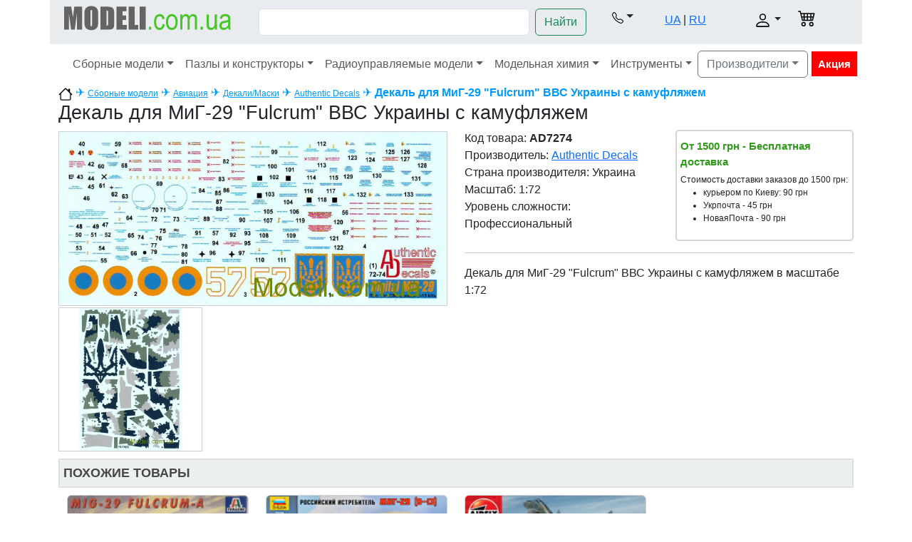

--- FILE ---
content_type: text/html; charset=UTF-8
request_url: https://www.modeli.com.ua/product/dekal-dlya-mig-29-vvs-ukrainy-s-kamuflyazhem-authentic-decals-7274.html
body_size: 10743
content:
<!DOCTYPE html>
<html>
<head>
	<meta http-equiv="Content-Type" content="text/html; charset=utf-8">
	<title>Декаль для МиГ-29 "Fulcrum" ВВС Украины с камуфляжем Authentic Decals 7274 Хоббі Маркет Modeli.com.ua</title>
	<link rel="shortcut icon" href="/templates/modeli_v2/favicon.ico">
		<meta name="DESCRIPTION" content="Декаль для МиГ-29 Fulcrum ВВС Украины с камуфляжем в масштабе 1:72 от производителя Authentic Decals № 7274. Звоните ☎(044) 362-41-59, ☎(098) 652-50-20 и заказывайте!">
	<meta name="KEYWORDS" content="Authentic Decals,Authentic Decals 7274,Декаль для МиГ-29 Fulcrum ВВС Украины с камуфляжем">
  	<base href="https://www.modeli.com.ua/">

	<meta name="viewport" content="width=device-width, initial-scale=1.0">
	<link type="text/css" rel="stylesheet" href="/templates/modeli_v2/bootstrap/css/bootstrap.min.css">
	<link type="text/css" rel="stylesheet" href="/templates/modeli_v2/template.css?v=3">
	<link type="text/css" rel="stylesheet" href="/templates/modeli_v2/javascript/lightbox/jquery.lightbox-0.5.css">
	<link type="text/css" rel="stylesheet" href="/templates/modeli_v2/javascript/fancybox/fancybox.css">

	</head>
<body>
<div class="container-xl">

<!--BEGIN OF HEADER-->

<!--HEADER NAVIGATION-->
<header>
<div class="row p-2 bg-body-secondary">
  	<div class="col-md-4 col-xl-3">
   	<a href="https://www.modeli.com.ua/" title="Хоббі Маркет Modeli.com.ua"><img src="templates/modeli_v2/images/logo-modeli-com-ua.png" alt="Хоббі Маркет Modeli.com.ua" border="0"></a>
	</div>
	
	<div class="col-sm-12 col-md-4 col-xl-5 p-1">
	<form name="advanced" action="tools/post2get.php" method="post" class="d-flex md-w-75 sm-w-100" role="search">
		<input type="search" name="keywords" id="keywords" class="form-control me-2">
		<button class="btn btn-outline-success" type="submit">Найти</button>
		<div id="search_suggestions"></div>
		<input type="hidden" name="super_search">
    </form>
	</div>
	
	<div class="col-6 col-sm-6 col-md-2">
		<div class="row">
			<div class="col text-center">
			<div class="dropdown pt-1">
				<a class="nav-link dropdown-toggle" role="button" data-bs-toggle="dropdown" aria-expanded="false" href="#"><img src="templates/modeli_v2/images/telephone.svg" alt=""></a>
				<ul class="dropdown-menu ps-1">
					<li><a class="dropdown-item viber" href="tel:+380507660784">(050) 766-07-84</a></li>
				</ul>
			</div>
			</div>
		
			<div class="col pt-2">
				<a href="https://www.modeli.com.ua/ua/" title="українською">UA</a> | <a href="https://www.modeli.com.ua/" title="рус">RU</a>
			</div>
		</div>	
	</div>

	<div class="col-6 col-sm-6 col-md-2">
		<div class="row">
			<div class="col text-end">
			<div class="dropdown pt-2">
				<a class="nav-link dropdown-toggle" role="button" data-bs-toggle="dropdown" aria-expanded="false" href="javascript: void(0)"><img src="templates/modeli_v2/images/user.svg" alt="" class="account"></a>	
				<div class="box-login-header dropdown-menu">
<form class="px-4 py-3" name="login_home" action="login.php?action=process" method="POST">
    <div class="mb-3">
      <label class="form-label">e-mail</label>
      <input name="email_address" type="email" class="form-control">
    </div>
    <div class="mb-3">
      <label class="form-label">Пароль:</label>
      <input name="password" type="password" class="form-control">
    </div>

    <button type="submit" class="btn btn-primary">Войти</button>
</form>
<div class="dropdown-divider"></div>
<a class="dropdown-item" href="create_account.php">Зарегистрироваться</a>
<a class="dropdown-item" href="password_forgotten.php">Забыли пароль?</a>
</div>			</div>
			</div>

			<div class="col pt-1">
						<img src="templates/modeli_v2/images/cart.svg" alt="" class="shopping_cart">
						</div>
		</div>
	</div>
</div>
<!-- HEADER MENU -->
<nav class="navbar navbar-expand-xl">
  <div class="container-fluid">
  <a class="navbar-brand d-xl-none" href="#">Каталог</a>
  
	<button class="navbar-toggler navbar-toggler-right" type="button" data-bs-toggle="collapse" data-bs-target="#navbar1" >
    <span class="navbar-toggler-icon"></span>
	</button>
    <div class="collapse navbar-collapse" id="navbar1">
    <ul class="navbar-nav">
	
	<li class="nav-item dropdown">
	<a class="nav-link dropdown-toggle" data-bs-toggle="dropdown" href="category/sbornye-modeli.html">Сборные модели</a>
    
<ul class="dropdown-menu"><li><a class="dropdown-item" href="/index.php?cPath=7" title="Военная техника Украинского сопротивления">Военная техника Украинского сопротивления</a></li><li class="dropdown-submenu">
				<a class="dropdown-item dropdown-toggle" data-bs-toggle="dropdown" href="category/modeli-samoletov.html" title="Авиация">Авиация</a><ul class="dropdown-menu"><li><a class="dropdown-item" href="category/modeli-passazhirskih-samoletov.html" title="Пассажирские самолеты">Пассажирские самолеты</a></li><li><a class="dropdown-item" href="category/modeli-kosmicheskih-korablej.html" title="Космические корабли">Космические корабли</a></li><li><a class="dropdown-item" href="category/zvyozdnye-vojny-star-wars.html" title="Звёздные войны (Star Wars)">Звёздные войны (Star Wars)</a></li><li><a class="dropdown-item" href="category/modeli-istrebitelej.html" title="Истребители">Истребители</a></li><li><a class="dropdown-item" href="category/modeli-bombardirovshhikov.html" title="Бомбардировщики">Бомбардировщики</a></li><li><a class="dropdown-item" href="category/modeli-vertoletov.html" title="Модели вертолетов">Модели вертолетов</a></li><li><a class="dropdown-item" href="category/modeli-biplanov.html" title="Бипланы">Бипланы</a></li><li><a class="dropdown-item" href="category/shturmoviki.html" title="Штурмовики">Штурмовики</a></li><li><a class="dropdown-item" href="category/transportnye-samolety.html" title="Транспортные самолеты">Транспортные самолеты</a></li><li><a class="dropdown-item" href="category/gidrosamolety.html" title="Гидросамолеты">Гидросамолеты</a></li><li><a class="dropdown-item" href="category/sportivno-pilotazhnye-samolety.html" title="Спортивно-пилотажные самолеты">Спортивно-пилотажные самолеты</a></li><li><a class="dropdown-item" href="category/uchebno-trenirovochnye-samolety.html" title="Учебно-тренировочные самолеты">Учебно-тренировочные самолеты</a></li><li><a class="dropdown-item" href="category/eksperimentalnye-samolety.html" title="Экспериментальные самолеты">Экспериментальные самолеты</a></li><li><a class="dropdown-item" href="category/razvedyvatelnye-i-patrulnye.html" title="Разведывательные и патрульные">Разведывательные и патрульные</a></li><li><a class="dropdown-item" href="category/modeli-dlya-sborki-bez-kleya.html" title="Модели для сборки без клея">Модели для сборки без клея</a></li><li><a class="dropdown-item" href="category/dekali-dlya-modelej-samoletov.html" title="Декали/Маски">Декали/Маски</a></li><li><a class="dropdown-item" href="category/fototravlenie-dlya-modelej-samoletov.html" title="Фототравление">Фототравление</a></li><li><a class="dropdown-item" href="category/nabory-detalirovki-dlya-modelej-samoletov.html" title="Наборы деталировки">Наборы деталировки</a></li><li><a class="dropdown-item" href="category/sbornye-modeli-mnogocelevye-samolety.html" title="Многоцелевые">Многоцелевые</a></li></ul><li class="dropdown-submenu">
				<a class="dropdown-item dropdown-toggle" data-bs-toggle="dropdown" href="category/bronetehnika-i-artilleriya.html" title="Бронетехника и артиллерия">Бронетехника и артиллерия</a><ul class="dropdown-menu"><li><a class="dropdown-item" href="category/modeli-tankov.html" title="Танки">Танки</a></li><li><a class="dropdown-item" href="category/bronetransportery.html" title="Бронетранспортеры">Бронетранспортеры</a></li><li><a class="dropdown-item" href="category/modeli-broneavtomobilej.html" title="Бронеавтомобили">Бронеавтомобили</a></li><li><a class="dropdown-item" href="category/artilleriya-pushki.html" title="Артиллерия/Пушки">Артиллерия/Пушки</a></li><li><a class="dropdown-item" href="category/modeli-voennyh-avtomobilej.html" title="Военные автомобили">Военные автомобили</a></li><li><a class="dropdown-item" href="category/voennye-gruzoviki.html" title="Военные грузовики">Военные грузовики</a></li><li><a class="dropdown-item" href="category/radary.html" title="Радары">Радары</a></li><li><a class="dropdown-item" href="category/polevaya-kuhnya.html" title="Полевая кухня">Полевая кухня</a></li><li><a class="dropdown-item" href="category/sborka-bez-kleya-snap-fit.html" title="Сборка без клея (Snap Fit)">Сборка без клея (Snap Fit)</a></li><li><a class="dropdown-item" href="category/dekali-dlya-modelej-bronetehniki.html" title="Декали и маски">Декали и маски</a></li><li><a class="dropdown-item" href="category/fototravlenie-dlya-modelej-bronetehniki.html" title="Фототравление">Фототравление</a></li><li><a class="dropdown-item" href="category/nabory-detalirovki-dlya-modelej-bronetehniki.html" title="Наборы деталировки">Наборы деталировки</a></li><li><a class="dropdown-item" href="category/tochenye-stvoly-dlya-plastikovyh-tankov.html" title="Точеные стволы">Точеные стволы</a></li><li><a class="dropdown-item" href="category/traki-na-plastikovye-modeli-tankov.html" title="Траки">Траки</a></li></ul><li class="dropdown-submenu">
				<a class="dropdown-item dropdown-toggle" data-bs-toggle="dropdown" href="category/modeli-korablej.html" title="Флот">Флот</a><ul class="dropdown-menu"><li><a class="dropdown-item" href="category/voennye-korabli.html" title="Военные корабли">Военные корабли</a></li><li><a class="dropdown-item" href="category/parusnye-korabli.html" title="Парусные корабли">Парусные корабли</a></li><li><a class="dropdown-item" href="category/passazhirskie-korabli.html" title="Пассажирские корабли">Пассажирские корабли</a></li><li><a class="dropdown-item" href="category/podvodnye-lodki.html" title="Подводные лодки">Подводные лодки</a></li><li><a class="dropdown-item" href="category/transportnye-korabli.html" title="Транспортные корабли">Транспортные корабли</a></li><li><a class="dropdown-item" href="category/modeli-katerov.html" title="Катера">Катера</a></li><li><a class="dropdown-item" href="category/tochenye-stvoly-dlya-korablej.html" title="Стволы">Стволы</a></li><li><a class="dropdown-item" href="category/nabory-detalirovki-dlya-korablej.html" title="Наборы деталировки">Наборы деталировки</a></li></ul><li class="dropdown-submenu">
				<a class="dropdown-item dropdown-toggle" data-bs-toggle="dropdown" href="category/modeli-avtomobilej.html" title="Авто-мото">Авто-мото</a><ul class="dropdown-menu"><li><a class="dropdown-item" href="category/modeli-legkovyh-avtomobilej.html" title="Легковые автомобили">Легковые автомобили</a></li><li><a class="dropdown-item" href="category/modeli-motociklov.html" title="Мотоциклы">Мотоциклы</a></li><li><a class="dropdown-item" href="category/modeli-gruzovikov.html" title="Грузовики">Грузовики</a></li><li><a class="dropdown-item" href="category/modeli-avtobusov.html" title="Автобусы">Автобусы</a></li><li><a class="dropdown-item" href="category/avtokrany.html" title="Автокраны">Автокраны</a></li><li><a class="dropdown-item" href="category/aerodromnaya-tehnika.html" title="Аэродромная техника">Аэродромная техника</a></li><li><a class="dropdown-item" href="category/pozharnye-mashiny.html" title="Пожарные машины">Пожарные машины</a></li><li><a class="dropdown-item" href="category/toplivozapravshhiki.html" title="Топливозаправщики">Топливозаправщики</a></li><li><a class="dropdown-item" href="category/modeli-traktorov.html" title="Тракторы">Тракторы</a></li><li><a class="dropdown-item" href="category/fototravlenie-dlya-modelej-avtomobilej.html" title="Фототравление">Фототравление</a></li></ul><li class="dropdown-submenu">
				<a class="dropdown-item dropdown-toggle" data-bs-toggle="dropdown" href="category/vagony-i-poezda.html" title="Вагоны и поезда">Вагоны и поезда</a><ul class="dropdown-menu"><li><a class="dropdown-item" href="category/vagony-platformy.html" title="Вагоны/Платформы">Вагоны/Платформы</a></li><li><a class="dropdown-item" href="category/modeli-poezdov.html" title="Поезда">Поезда</a></li></ul><li class="dropdown-submenu">
				<a class="dropdown-item dropdown-toggle" data-bs-toggle="dropdown" href="category/figury-i-miniatyura.html" title="Фигуры и миниатюра">Фигуры и миниатюра</a><ul class="dropdown-menu"><li><a class="dropdown-item" href="category/figurki-soldat.html" title="Фигурки солдат">Фигурки солдат</a></li><li><a class="dropdown-item" href="category/sovremennye-soldaty.html" title="Современные солдаты">Современные солдаты</a></li><li><a class="dropdown-item" href="category/tankisty-voditeli.html" title="Танкисты / Водители">Танкисты / Водители</a></li><li><a class="dropdown-item" href="category/figurki-pilotov.html" title="Пилоты / Лётчики">Пилоты / Лётчики</a></li><li><a class="dropdown-item" href="category/voenno-istoricheskaya-miniatyura.html" title="Военно-историческая миниатюра">Военно-историческая миниатюра</a></li><li><a class="dropdown-item" href="category/figurki-grazhdanskie.html" title="Гражданские">Гражданские</a></li><li><a class="dropdown-item" href="category/kollekcionnye-figurki.html" title="Коллекционные фигурки">Коллекционные фигурки</a></li><li><a class="dropdown-item" href="category/fentezi-figurki.html" title="Фентези">Фентези</a></li><li><a class="dropdown-item" href="category/figurki-voinov.html" title="Фигурки воинов">Фигурки воинов</a></li><li><a class="dropdown-item" href="category/figurki-zhivotnyh.html" title="Фигурки животных">Фигурки животных</a></li><li><a class="dropdown-item" href="category/figurki-piratov.html" title="Фигурки пиратов">Фигурки пиратов</a></li><li><a class="dropdown-item" href="category/detalirovka-dlya-figurok.html" title="Деталировка для фигурок">Деталировка для фигурок</a></li></ul><li class="dropdown-submenu">
				<a class="dropdown-item dropdown-toggle" data-bs-toggle="dropdown" href="category/doma-dioramy.html" title="Дома/Диорамы">Дома/Диорамы</a><ul class="dropdown-menu"><li><a class="dropdown-item" href="category/fortifikacionnye-sooruzheniya.html" title="Фортификационные сооружения">Фортификационные сооружения</a></li><li><a class="dropdown-item" href="category/gorodskie-zdaniya.html" title="Городские здания">Городские здания</a></li><li><a class="dropdown-item" href="category/fragmenty-ulic.html" title="Фрагменты улиц">Фрагменты улиц</a></li><li><a class="dropdown-item" href="category/kreposti-zamki.html" title="Крепости/Замки">Крепости/Замки</a></li><li><a class="dropdown-item" href="/index.php?cPath=29" title="Аксессуары">Аксессуары</a></li></ul><li class="dropdown-submenu">
				<a class="dropdown-item dropdown-toggle" data-bs-toggle="dropdown" href="category/kollekcionnye-modeli.html" title="Коллекционные модели">Коллекционные модели</a><ul class="dropdown-menu"><li><a class="dropdown-item" href="category/kollekcionnye-modeli-avtomobilej.html" title="Масштабные модели автомобилей">Масштабные модели автомобилей</a></li><li><a class="dropdown-item" href="category/kollekcionnye-modeli-samoletov.html" title="Масштабные авиамодели">Масштабные авиамодели</a></li></ul><li class="dropdown-submenu">
				<a class="dropdown-item dropdown-toggle" data-bs-toggle="dropdown" href="category/modeli-iz-dereva.html" title="Модели из дерева">Модели из дерева</a><ul class="dropdown-menu"><li><a class="dropdown-item" href="/index.php?cPath=207" title="Маяк">Маяк</a></li><li><a class="dropdown-item" href="/index.php?cPath=173" title="Судомодельные материалы">Судомодельные материалы</a></li></ul><li><a class="dropdown-item" href="category/podarochnye-nabory.html" title="Подарочные наборы">Подарочные наборы</a></li><li><a class="dropdown-item" href="category/literatura-i-katalogi.html" title="Журналы и книги">Журналы и книги</a></li><li><a class="dropdown-item" href="category/podarochnye-sertifikaty.html" title="Подарочные сертификаты">Подарочные сертификаты</a></li></ul></li>	
	<li class="nav-item dropdown">
	<a class="nav-link dropdown-toggle" data-bs-toggle="dropdown" href="category/bumazhnye-modeli-i-pazly.html">Пазлы и конструкторы</a>
    
<ul class="dropdown-menu"><li><a class="dropdown-item" href="category/pazly.html" title="Пазлы">Пазлы</a></li><li><a class="dropdown-item" href="category/igrushechnoe-oruzhie.html" title="Игрушечное оружие">Игрушечное оружие</a></li><li class="dropdown-submenu">
				<a class="dropdown-item dropdown-toggle" data-bs-toggle="dropdown" href="category/nabory-dlya-vyshivaniya.html" title="Наборы для вышивания">Наборы для вышивания</a><ul class="dropdown-menu"><li><a class="dropdown-item" href="category/abstrakciya-nabory-dlya-vyshivki-biserom.html" title="Абстракция">Абстракция</a></li><li><a class="dropdown-item" href="category/zhizn-nabory-dlya-vyshivki-biserom.html" title="Жизнь">Жизнь</a></li><li><a class="dropdown-item" href="category/priroda-nabory-dlya-vyshivki-biserom.html" title="Природа">Природа</a></li><li><a class="dropdown-item" href="category/flagi-nabory-dlya-vyshivki-biserom.html" title="Флаги">Флаги</a></li><li><a class="dropdown-item" href="category/mandala-nabory-dlya-vyshivki-biserom.html" title="Мандала">Мандала</a></li><li><a class="dropdown-item" href="category/kosmos-nabory-dlya-vyshivki-biserom.html" title="Космос">Космос</a></li><li><a class="dropdown-item" href="category/dlya-kuhni-nabory-dlya-vyshivki-biserom.html" title="Для кухни">Для кухни</a></li><li><a class="dropdown-item" href="category/rozhdestvo-nabory-dlya-vyshivki-biserom.html" title="Рождество">Рождество</a></li><li><a class="dropdown-item" href="category/nabory-dlya-tvorchestva.html" title="Наборы для творчества">Наборы для творчества</a></li><li><a class="dropdown-item" href="category/nashivki-biserom.html" title="Нашивки Бисером">Нашивки Бисером</a></li><li><a class="dropdown-item" href="category/legkie-nabory-dlya-vyshivki-biserom.html" title="Легкие Наборы">Легкие Наборы</a></li><li><a class="dropdown-item" href="category/gorod-nabory-dlya-vyshivki-biserom.html" title="Город">Город</a></li></ul></ul></li>	
	<li class="nav-item dropdown">
	<a class="nav-link dropdown-toggle" data-bs-toggle="dropdown" href="category/radioupravlyaemye-modeli.html">Радиоуправляемые модели</a>
    
<ul class="dropdown-menu"><li><a class="dropdown-item" href="category/kvadrokoptery-multikoptery.html" title="Квадрокоптеры / Мультикоптеры">Квадрокоптеры / Мультикоптеры</a></li><li><a class="dropdown-item" href="category/radioupravlyaemye-mashinki-elektro.html" title="Радиоуправляемые машинки">Радиоуправляемые машинки</a></li><li><a class="dropdown-item" href="category/radioupravlyaemye-samolety-elektro.html" title="Радиоуправляемые самолеты">Радиоуправляемые самолеты</a></li><li><a class="dropdown-item" href="category/radioupravlyaemye-igrushki" title="Радиоуправляемые игрушки">Радиоуправляемые игрушки</a></li><li><a class="dropdown-item" href="category/radioupravlyaemye-yahty-i-katera.html" title="Радиоуправляемые катера">Радиоуправляемые катера</a></li><li class="dropdown-submenu">
				<a class="dropdown-item dropdown-toggle" data-bs-toggle="dropdown" href="category/aksessuary-i-zapchasti-k-radioupravlyaemym-modelyam.html" title="Аксессуары и запчасти">Аксессуары и запчасти</a><ul class="dropdown-menu"><li><a class="dropdown-item" href="category/akkumulyatory-i-zaryadki.html" title="Аккумуляторы и зарядки">Аккумуляторы и зарядки</a></li><li><a class="dropdown-item" href="category/kamery-i-krepleniya.html" title="Камеры и крепления">Камеры и крепления</a></li><li><a class="dropdown-item" href="category/kolesa-i-shiny.html" title="Колеса и шины">Колеса и шины</a></li><li><a class="dropdown-item" href="/index.php?cPath=196" title="Корпус, рама">Корпус, рама</a></li><li><a class="dropdown-item" href="category/lopasti-i-propellery.html" title="Лопасти и пропеллеры">Лопасти и пропеллеры</a></li><li><a class="dropdown-item" href="category/apparatura-pult-dlya-radioupravlyaemyh-modelej.html" title="Пульт / Аппаратура">Пульт / Аппаратура</a></li><li><a class="dropdown-item" href="/index.php?cPath=193" title="Регуляторы">Регуляторы</a></li><li><a class="dropdown-item" href="category/motory-i-servo.html" title="Сервоприводы / Двигатели">Сервоприводы / Двигатели</a></li><li><a class="dropdown-item" href="category/ryukzaki-i-sumki.html" title="Рюкзаки и сумки">Рюкзаки и сумки</a></li><li><a class="dropdown-item" href="/index.php?cPath=197" title="Другие детали">Другие детали</a></li></ul></ul></li>	
	<li class="nav-item dropdown">
	<a class="nav-link dropdown-toggle" data-bs-toggle="dropdown" href="category/modelnaya-himiya.html">Модельная химия</a>
    
<ul class="dropdown-menu"><li><a class="dropdown-item" href="category/kraska-vodorastvorimaya.html" title="Краска водорастворимая">Краска водорастворимая</a></li><li><a class="dropdown-item" href="category/kraska-emalevaya.html" title="Краска эмалевая">Краска эмалевая</a></li><li><a class="dropdown-item" href="category/kraski-sprej.html" title="Краски-спрей">Краски-спрей</a></li><li><a class="dropdown-item" href="category/nabory-vodorastvorimoj-kraski.html" title="Наборы водорастворимой краски">Наборы водорастворимой краски</a></li><li><a class="dropdown-item" href="category/pigmenty.html" title="Пигменты">Пигменты</a></li><li><a class="dropdown-item" href="category/rastvoriteli-humbrol-revell-tamiya-gunze-sangyo.html" title="Растворители">Растворители</a></li><li><a class="dropdown-item" href="category/grunt-i-shpaklevka.html" title="Грунт и шпаклевка">Грунт и шпаклевка</a></li><li><a class="dropdown-item" href="category/lak-dlya-plastikovyh-modelej.html" title="Лак">Лак</a></li><li><a class="dropdown-item" href="category/klej-dlya-modelej.html" title="Клей">Клей</a></li><li><a class="dropdown-item" href="/index.php?cPath=176" title="Разное">Разное</a></li></ul></li>	
	<li class="nav-item dropdown">
	<a class="nav-link dropdown-toggle" data-bs-toggle="dropdown" href="category/instrumenty.html">Инструменты</a>
    
<ul class="dropdown-menu"><li><a class="dropdown-item" href="category/nabory-kistochek.html" title="Кисти">Кисти</a></li><li><a class="dropdown-item" href="category/nozhi-i-lezviya.html" title="Ножи, лезвия, ножницы">Ножи, лезвия, ножницы</a></li><li><a class="dropdown-item" href="category/kovriki-dlya-rezki.html" title="Коврики для резки">Коврики для резки</a></li><li><a class="dropdown-item" href="category/dreli-i-sverla.html" title="Дрели и сверла">Дрели и сверла</a></li><li><a class="dropdown-item" href="category/instrumenty-dlya-derevyannyh-korablej.html" title="Наборы инструментов">Наборы инструментов</a></li><li><a class="dropdown-item" href="category/futlyary-i-podstavki.html" title="Футляры и подставки">Футляры и подставки</a></li><li><a class="dropdown-item" href="/index.php?cPath=119" title="Дополнительное оборудование">Дополнительное оборудование</a></li></ul></li>	</ul><!-- close navbar-nav -->

<div class="dropdown">
	<a class="btn btn-outline-secondary dropdown-toggle" data-bs-toggle="dropdown" aria-expanded="false" href="#">Производители</a>
	<div class="dropdown-menu brand-dropdown-fix">
		<div class="row">
		<div class="col">
			<ul class="list-unstyled">
				<li><a class="dropdown-item" href="index.php?manufacturers_id=426">A & A Models</a></li>
				<li><a class="dropdown-item" href="index.php?manufacturers_id=176">ABER</a></li>
				<li><a class="dropdown-item" href="index.php?manufacturers_id=146">Academy</a></li>
				<li><a class="dropdown-item" href="index.php?manufacturers_id=100">ACE</a></li>
				<li><a class="dropdown-item" href="index.php?manufacturers_id=267">AIM Fan Model</a></li>
				<li><a class="dropdown-item" href="index.php?manufacturers_id=300">Aires Hobby Models</a></li>
				<li><a class="dropdown-item" href="index.php?manufacturers_id=145">Alliance</a></li>
				<li><a class="dropdown-item" href="index.php?manufacturers_id=246">AMG Models</a></li>
				<li><a class="dropdown-item" href="index.php?manufacturers_id=104">AMODEL</a></li>
				<li><a class="dropdown-item" href="index.php?manufacturers_id=235">AMP</a></li>
				<li><a class="dropdown-item" href="index.php?manufacturers_id=259">Armada Hobby</a></li>
				<li><a class="dropdown-item" href="index.php?manufacturers_id=149">Armory</a></li>
				<li><a class="dropdown-item" href="index.php?manufacturers_id=141">ART Model</a></li>
				<li><a class="dropdown-item" href="index.php?manufacturers_id=188">Artesania Latina</a></li>
				<li><a class="dropdown-item" href="index.php?manufacturers_id=143">Authentic Decals</a></li>
				<li><a class="dropdown-item" href="index.php?manufacturers_id=428">AVD Models</a></li>
				<li><a class="dropdown-item" href="index.php?manufacturers_id=484">AVIATOR</a></li>
				<li><a class="dropdown-item" href="index.php?manufacturers_id=106">Avis</a></li>
				<li><a class="dropdown-item" href="index.php?manufacturers_id=317">Bat project</a></li>
				<li><a class="dropdown-item" href="index.php?manufacturers_id=137">Begemot</a></li>
				<li><a class="dropdown-item" href="index.php?manufacturers_id=305">Big Planes kits</a></li>
				<li><a class="dropdown-item" href="index.php?manufacturers_id=327">Boa Decals</a></li>
				<li><a class="dropdown-item" href="index.php?manufacturers_id=481">BSmodelle</a></li>
				<li><a class="dropdown-item" href="index.php?manufacturers_id=487">Chintoys</a></li>
				<li><a class="dropdown-item" href="index.php?manufacturers_id=171">Combrig</a></li>
				<li><a class="dropdown-item" href="index.php?manufacturers_id=407">CTA</a></li>
				<li><a class="dropdown-item" href="index.php?manufacturers_id=474">Dafa</a></li>
				<li><a class="dropdown-item" href="index.php?manufacturers_id=248">DAN models</a></li>
				<li><a class="dropdown-item" href="index.php?manufacturers_id=107">DDS</a></li>
				<li><a class="dropdown-item" href="index.php?manufacturers_id=371">Different Scales</a></li>
				<li><a class="dropdown-item" href="index.php?manufacturers_id=417">Dinogy</a></li>
				<li><a class="dropdown-item" href="index.php?manufacturers_id=366">DJI</a></li>
				<li><a class="dropdown-item" href="index.php?manufacturers_id=161">DomusKits</a></li>
				<li><a class="dropdown-item" href="index.php?manufacturers_id=446">Dora Wings</a></li>
				<li><a class="dropdown-item" href="index.php?manufacturers_id=370">DragonLabs</a></li>
				<li><a class="dropdown-item" href="index.php?manufacturers_id=109">Eastern Express</a></li>
				<li><a class="dropdown-item" href="index.php?manufacturers_id=469">Edison Giocattoli</a></li>
				<li><a class="dropdown-item" href="index.php?manufacturers_id=283">EDUARD</a></li>
				<li><a class="dropdown-item" href="index.php?manufacturers_id=431">ELF</a></li>
				<li><a class="dropdown-item" href="index.php?manufacturers_id=322">Eurographics</a></li>
				<li><a class="dropdown-item" href="index.php?manufacturers_id=385">FrSky</a></li>
				<li><a class="dropdown-item" href="index.php?manufacturers_id=418">Futaba</a></li>
				<li><a class="dropdown-item" href="index.php?manufacturers_id=480">Garbuz Models</a></li>
				<li><a class="dropdown-item" href="index.php?manufacturers_id=478">GMU</a></li>
				<li><a class="dropdown-item" href="index.php?manufacturers_id=150">GUNZE SANGYO</a></li>
				<li><a class="dropdown-item" href="index.php?manufacturers_id=151">HASEGAWA</a></li>
				<li><a class="dropdown-item" href="index.php?manufacturers_id=359">Helicute</a></li>
				<li><a class="dropdown-item" href="index.php?manufacturers_id=167">Heng Long</a></li>
				<li><a class="dropdown-item" href="index.php?manufacturers_id=250">HIMOTO</a></li>
		</ul></div><div class="col"><ul class="list-unstyled">		<li><a class="dropdown-item" href="index.php?manufacturers_id=247">Hobby Park</a></li>
				<li><a class="dropdown-item" href="index.php?manufacturers_id=368">Hobbywing</a></li>
				<li><a class="dropdown-item" href="index.php?manufacturers_id=157">Humbrol</a></li>
				<li><a class="dropdown-item" href="index.php?manufacturers_id=260">Hunor Product</a></li>
				<li><a class="dropdown-item" href="index.php?manufacturers_id=138">IBG Models</a></li>
				<li><a class="dropdown-item" href="index.php?manufacturers_id=111">ICM</a></li>
				<li><a class="dropdown-item" href="index.php?manufacturers_id=181">IOM</a></li>
				<li><a class="dropdown-item" href="index.php?manufacturers_id=202">ITALERI</a></li>
				<li><a class="dropdown-item" href="index.php?manufacturers_id=470">J-Color</a></li>
				<li><a class="dropdown-item" href="index.php?manufacturers_id=483">KELIK</a></li>
				<li><a class="dropdown-item" href="index.php?manufacturers_id=488">Kit-Soldiers</a></li>
				<li><a class="dropdown-item" href="index.php?manufacturers_id=476">Korabel</a></li>
				<li><a class="dropdown-item" href="index.php?manufacturers_id=411">KUM</a></li>
				<li><a class="dropdown-item" href="index.php?manufacturers_id=404">KV Models</a></li>
				<li><a class="dropdown-item" href="index.php?manufacturers_id=361">LC Racing</a></li>
				<li><a class="dropdown-item" href="index.php?manufacturers_id=485">Lighthouse</a></li>
				<li><a class="dropdown-item" href="index.php?manufacturers_id=383">Louise</a></li>
				<li><a class="dropdown-item" href="index.php?manufacturers_id=174">LRP</a></li>
				<li><a class="dropdown-item" href="index.php?manufacturers_id=449">M-Model</a></li>
				<li><a class="dropdown-item" href="index.php?manufacturers_id=115">Mars Figures</a></li>
				<li><a class="dropdown-item" href="index.php?manufacturers_id=427">Master</a></li>
				<li><a class="dropdown-item" href="index.php?manufacturers_id=116">Master Box</a></li>
				<li><a class="dropdown-item" href="index.php?manufacturers_id=264">Master Korabel</a></li>
				<li><a class="dropdown-item" href="index.php?manufacturers_id=319">MDA models</a></li>
				<li><a class="dropdown-item" href="index.php?manufacturers_id=296">Metallic Details</a></li>
				<li><a class="dropdown-item" href="index.php?manufacturers_id=155">MIG</a></li>
				<li><a class="dropdown-item" href="index.php?manufacturers_id=395">MIG (AMMO)</a></li>
				<li><a class="dropdown-item" href="index.php?manufacturers_id=144">Mikro-Mir</a></li>
				<li><a class="dropdown-item" href="index.php?manufacturers_id=117">Military Wheels</a></li>
				<li><a class="dropdown-item" href="index.php?manufacturers_id=168">Mini World</a></li>
				<li><a class="dropdown-item" href="index.php?manufacturers_id=118">MINIART</a></li>
				<li><a class="dropdown-item" href="index.php?manufacturers_id=461">Miniart Crafts</a></li>
				<li><a class="dropdown-item" href="index.php?manufacturers_id=347">Mister Craft</a></li>
				<li><a class="dropdown-item" href="index.php?manufacturers_id=237">Modeli.com.ua</a></li>
				<li><a class="dropdown-item" href="index.php?manufacturers_id=206">ModelSvit</a></li>
				<li><a class="dropdown-item" href="index.php?manufacturers_id=326">Northstar Models</a></li>
				<li><a class="dropdown-item" href="index.php?manufacturers_id=337">OKB Grigorov</a></li>
				<li><a class="dropdown-item" href="index.php?manufacturers_id=121">Orion</a></li>
				<li><a class="dropdown-item" href="index.php?manufacturers_id=400">Pavla Model</a></li>
				<li><a class="dropdown-item" href="index.php?manufacturers_id=304">Plus model</a></li>
				<li><a class="dropdown-item" href="index.php?manufacturers_id=373">Power HD</a></li>
				<li><a class="dropdown-item" href="index.php?manufacturers_id=415">Precision Aerobatics</a></li>
				<li><a class="dropdown-item" href="index.php?manufacturers_id=159">Print Scale</a></li>
				<li><a class="dropdown-item" href="index.php?manufacturers_id=122">PST</a></li>
				<li><a class="dropdown-item" href="index.php?manufacturers_id=315">Quickboost</a></li>
				<li><a class="dropdown-item" href="index.php?manufacturers_id=422">ReadyToSky</a></li>
				<li><a class="dropdown-item" href="index.php?manufacturers_id=123">Red Box</a></li>
				<li><a class="dropdown-item" href="index.php?manufacturers_id=403">Reskit</a></li>
				<li><a class="dropdown-item" href="index.php?manufacturers_id=224">Revell</a></li>
				<li><a class="dropdown-item" href="index.php?manufacturers_id=125">RODEN</a></li>
		</ul></div><div class="col"><ul class="list-unstyled">		<li><a class="dropdown-item" href="index.php?manufacturers_id=486">ROSA</a></li>
				<li><a class="dropdown-item" href="index.php?manufacturers_id=460">RunCam</a></li>
				<li><a class="dropdown-item" href="index.php?manufacturers_id=378">SJCam</a></li>
				<li><a class="dropdown-item" href="index.php?manufacturers_id=126">Skif</a></li>
				<li><a class="dropdown-item" href="index.php?manufacturers_id=374">SkyRC</a></li>
				<li><a class="dropdown-item" href="index.php?manufacturers_id=128">SMK</a></li>
				<li><a class="dropdown-item" href="index.php?manufacturers_id=436">Sova Model</a></li>
				<li><a class="dropdown-item" href="index.php?manufacturers_id=441">Subotech</a></li>
				<li><a class="dropdown-item" href="index.php?manufacturers_id=375">T-Motor</a></li>
				<li><a class="dropdown-item" href="index.php?manufacturers_id=173">TAMIYA</a></li>
				<li><a class="dropdown-item" href="index.php?manufacturers_id=380">Tarot</a></li>
				<li><a class="dropdown-item" href="index.php?manufacturers_id=367">TBS</a></li>
				<li><a class="dropdown-item" href="index.php?manufacturers_id=363">Team Magic</a></li>
				<li><a class="dropdown-item" href="index.php?manufacturers_id=365">TechOne</a></li>
				<li><a class="dropdown-item" href="index.php?manufacturers_id=131">Toko</a></li>
				<li><a class="dropdown-item" href="index.php?manufacturers_id=198">Tristar</a></li>
				<li><a class="dropdown-item" href="index.php?manufacturers_id=387">TRIX</a></li>
				<li><a class="dropdown-item" href="index.php?manufacturers_id=156">TRUMPETER</a></li>
				<li><a class="dropdown-item" href="index.php?manufacturers_id=297">Ultima Ratio</a></li>
				<li><a class="dropdown-item" href="index.php?manufacturers_id=218">UMT</a></li>
				<li><a class="dropdown-item" href="index.php?manufacturers_id=132">Unimodels</a></li>
				<li><a class="dropdown-item" href="index.php?manufacturers_id=360">VolantexRC</a></li>
				<li><a class="dropdown-item" href="index.php?manufacturers_id=454">WENYI</a></li>
				<li><a class="dropdown-item" href="index.php?manufacturers_id=249">WL Toys</a></li>
				<li><a class="dropdown-item" href="index.php?manufacturers_id=456">Wowitoys</a></li>
				<li><a class="dropdown-item" href="index.php?manufacturers_id=184">Zebrano</a></li>
				<li><a class="dropdown-item" href="index.php?manufacturers_id=135">ZZ Modell</a></li>
					</ul>
		</div>
		</div>

	</div>
</div>
	
<div class="box-sale"><a class="button-sale" href="index.php?si=5">Акция</a></div>


</div>
</div>

</nav>
</header>
<div class="wrapper">
<div class="breadcrumbs"><a href="/"><img src="templates/modeli_v2/images/home.svg" alt="https://www.modeli.com.ua" width="20"></a> &#9992; <a href="/index.php?cPath=18">Сборные модели</a> &#9992; <a href="/index.php?cPath=22">Авиация</a> &#9992; <a href="/index.php?cPath=68">Декали/Маски</a> &#9992; <a href="/index.php?manufacturers_id=143">Authentic Decals</a> &#9992; <strong>Декаль для МиГ-29 "Fulcrum" ВВС Украины с камуфляжем</strong></div>
<h1>Декаль для МиГ-29 "Fulcrum" ВВС Украины с камуфляжем</h1>
<div itemscope itemtype="http://schema.org/Product">
	<div class="row row-cols-1 row-cols-md-2">
		<div class="col">
			<div id="gallery">
<ul class="images-list">
	<li>
		<a href="images/products/authentic_decal/ad7274.jpg" title="Authentic Decals 7274 Декаль для МиГ-29 &quot;Fulcrum&quot; ВВС Украины с камуфляжем">
			<img class="img-fluid" src="images/products/authentic_decal/ad7274.jpg" alt="Authentic Decals 7274 Декаль для МиГ-29 &quot;Fulcrum&quot; ВВС Украины с камуфляжем">
		</a>
	</li>
	<li>
		<a href="images/products/authentic_decal/ad7274_1.jpg" title="Authentic Decals 7274 Декаль для МиГ-29 &quot;Fulcrum&quot; ВВС Украины с камуфляжем">
			<img src="images/products/authentic_decal/sm_ad7274_1.jpg" alt="Authentic Decals 7274 Декаль для МиГ-29 &quot;Fulcrum&quot; ВВС Украины с камуфляжем">
		</a>
	</li>
</ul>
</div>
		</div>

		<div class="col">
			<meta itemprop="name" content="Authentic Decals 7274 Декаль для МиГ-29 &quot;Fulcrum&quot; ВВС Украины с камуфляжем">

			<div class="row">
				<div class="col">
											Код товара: <b>AD7274</b>
					<div class="tile_text"><span>Производитель: </span><a href="/index.php?manufacturers_id=143">Authentic Decals</a></div><div class="tile_text"><span>Страна производителя: </span>Украина</div>Масштаб: 1:72<br>Уровень сложности: Профессиональный<br>				</div>
				
				<div class="col-12 col-md-6">
					<div class="shipping_explain d-md-block"><div class="shipping_explain_header">От 1500 грн - Бесплатная доставка</div>Стоимость доставки заказов до 1500 грн:
<ul><li>курьером по Киеву: 90 грн</li>
<li>Укрпочта - 45 грн</li>
<li>НоваяПочта - 90 грн</li>
</ul></div>
				</div>
			</div>

			<hr>
			<div itemprop="description"><p>Декаль для МиГ-29 "Fulcrum"&nbsp;ВВС Украины с камуфляжем&nbsp;в масштабе 1:72</p></div>
		</div>
	</div>

	<div class="related-items-header"><span>ПОХОЖИЕ ТОВАРЫ</span></div>
	<div class="container">
	<div class="row row-cols-sm-2 row-cols-md-3 row-cols-lg-4">
	<div class="col pb-2">
    	<div class="card h-100">
			<a href="product/kupit-masshtabnuyu-model-istrebitelya-mig-29-fulcrum-italeri-0184.html" title="Истребитель Миг-29 Fulcrum&quot;"><img class="card-img" src="images/products/italeri/sm_it0184.jpg" alt="Истребитель Миг-29 Fulcrum&quot;"></a>
			
			<div class="card-body">
				<a class="card-link" href="product/kupit-masshtabnuyu-model-istrebitelya-mig-29-fulcrum-italeri-0184.html">Истребитель Миг-29 Fulcrum"</a>
				<div class="text-muted pt-2">Код товара: IT0184</div> 
				<div class="text-muted">
									</div>
				<div class="text-muted">
									</div>

				<div class="justify-content-between align-items-center">
            	
				    				<div class="p-2 text-center fw-bold">518 Грн.</div>
					<div class="d-grid gap-2">
					<a class="btn btn-primary" id="btn_notify" data-fancybox-href="product_notifications.php?product_id=18182" data-fancybox-type="iframe">Уведомить о наличии</a>
										</div>
								
				</div>
			</div>
		</div>
	</div>
		<div class="col pb-2">
    	<div class="card h-100">
			<a href="product/kupit-masshtabnuyu-model-istrebitelya-mig-29-mod-9-13s-zvezda-7278.html" title="Российский истребитель МиГ-29 (9-13)"><img class="card-img" src="images/products/zvezda/sm_zve7278.jpg" alt="Российский истребитель МиГ-29 (9-13)"></a>
			
			<div class="card-body">
				<a class="card-link" href="product/kupit-masshtabnuyu-model-istrebitelya-mig-29-mod-9-13s-zvezda-7278.html">Российский истребитель МиГ-29 (9-13)</a>
				<div class="text-muted pt-2">Код товара: ZVE7278</div> 
				<div class="text-muted">
									</div>
				<div class="text-muted">
									</div>

				<div class="justify-content-between align-items-center">
            	
									<div class="warning">Снят с производства</div>
								
				</div>
			</div>
		</div>
	</div>
		<div class="col pb-2">
    	<div class="card h-100">
			<a href="product/kupit-sbornuyu-model-mig-29-a-fulcrum-airfix-04037.html" title="Истребитель МиГ-29 A &quot;Fulcrum&quot;"><img class="card-img" src="images/products/airfix/sm_air04037.jpg" alt="Истребитель МиГ-29 A &quot;Fulcrum&quot;"></a>
			
			<div class="card-body">
				<a class="card-link" href="product/kupit-sbornuyu-model-mig-29-a-fulcrum-airfix-04037.html">Истребитель МиГ-29 A "Fulcrum"</a>
				<div class="text-muted pt-2">Код товара: AIR04037</div> 
				<div class="text-muted">
									</div>
				<div class="text-muted">
									</div>

				<div class="justify-content-between align-items-center">
            	
				    				<div class="p-2 text-center fw-bold">520 Грн.</div>
					<div class="d-grid gap-2">
					<a class="btn btn-primary" id="btn_notify" data-fancybox-href="product_notifications.php?product_id=19674" data-fancybox-type="iframe">Уведомить о наличии</a>
										</div>
								
				</div>
			</div>
		</div>
	</div>
	</div>
</div>

<!-- reviews //-->
<br>
<div class="row">
    <div class="col-12 col-md-6 pb-3">
    <table>
    <tr><td><b>Отзывы о Декаль для МиГ-29 "Fulcrum" ВВС Украины с камуфляжем</b></td></tr>
        </table>
    </div>
    
    <div class="col-12 col-md-6">
    <div class="review_results"></div>
    <div class="mb-3">
        <label class="form-label">Ваше имя</label>
        <input class="form-control w-50" type="text" id="nickname" value="">
    </div>
    <div class="mb-3">
        <label class="form-label">Электронная почта</label>
        <input class="form-control w-50" type="email" id="email" value="">
    </div>
    <div class="mb-3">
        <label class="form-label">Комментарий</label>
        <textarea class="form-control" name="review" id="review"></textarea>
    </div>
    <div class="mb-3">
        <label class="form-label"><img src="tools/captcha.php"></label>
        <input class="form-control w-25" type="text" id="code">
        <input type="hidden" value="add_review" id="rw_action"
        <input type="hidden" value="21821" id="products_id">
    </div>
    <div class="mb-3">
        <button class="rw_button btn btn-secondary">Добавить отзыв</button>
    </div>

    </div>
</div>

<!-- reviews //-->
	<div class="shipping_region_text"><br>Доставка по всей Украине: Киев, Львов, Одесса, Харьков, Запорожье, Днепро, Херсон, Кривой Рог, Николаев, Ровно, Полтава, Кировоград, Ивано-Франковск, Винница, Житомир, Черновцы, Черкассы, Чернигов, Сумы, Хмельницкий, Тернополь, Луцк</div>
</div>
</div>
<!--END OF WRAPPER -->

<script src="/templates/modeli_v2/bootstrap/js/bootstrap.bundle.min.js"></script>
<script src="/templates/modeli_v2/javascript/jquery-2.1.4.min.js"></script>
<script src="/templates/modeli_v2/javascript/lightbox/jquery.lightbox-0.5.js"></script>
<script src="/templates/modeli_v2/javascript/fancybox/fancybox.min.js"></script>
<script src="/templates/modeli_v2/javascript/common.js"></script>
<script src="/templates/modeli_v2/javascript/ajax.js"></script>

<script>
$("#btn_notify").fancybox({
  maxWidth	: 400,
  maxHeight	: 250,
  autoSize	: false
});
$("#btn_preorder").fancybox({
  maxWidth	: 400,
  maxHeight	: 230,
  autoSize	: false
});
$(".youtube").fancybox({
  maxWidth	: 800,
	maxHeight	: 600,
	fitToView	: false,
	width		: '70%',
	height		: '70%',
	autoSize	: false,
	closeClick	: false,
	openEffect	: 'none',
	closeEffect	: 'none'
});
</script>

<!--BEGIN OF FOOTER -->
<footer class="mt-5">
	<div class="row bg-body-secondary p-2 border-bottom">
		<div class="col-md-6 col-xl-8">
		
	<div class="p-2">Подписаться на рассылку</div>
	<div class="input-group">
		<input type="text" name="nickname" placeholder="Ваше имя" class="form-control ms-2" id="subscribe_nickname">
		<input type="text" name="email" placeholder="Электронная почта" class="form-control mx-1" id="subscribe_email">
		<button class="btn btn-primary" id="subscribe-button">Подписаться</button>
	</div>
		</div>
		<div class="col-md-6 col-xl-4 text-sm-center text-lg-end pt-2">
			<a href="https://www.facebook.com/people/Modelicomua/100086773206089/" target="_blank" rel="nofollow"><img src="templates/modeli_v2/images/ico-fb.png" alt="facebook"></a>
			<a href="https://instagram.com/modeli_com.ua/" target="_blank" rel="nofollow"><img src="templates/modeli_v2/images/ico-inst.png" alt="instagram"></a>
			<a href="https://www.youtube.com/c/HobbyMarketModeli" target="_blank" rel="nofollow"><img src="templates/modeli_v2/images/ico-youtube.png" alt="youtube"></a>
			<a href="https://twitter.com/modeli_com_ua" target="_blank" rel="nofollow"><img src="templates/modeli_v2/images/ico-tw.png" alt="twitter"></a>
			<a href="https://t.me/m1d2e" target="_blank" rel="nofollow"><img src="templates/modeli_v2/images/ico-tm.png" alt="telegram"></a>
		</div>
	</div>

	<div class="row p-3 bg-body-tertiary">
	<div class="col-4 d-sm-none d-md-block">
		<a href="faq/oplata-i-dostavka-ru.html">Оплата и Доставка</a><br>
    	<a href="contact_us.php">Контакты</a><br>
		<a href="content.php?module=faq" title="Помощь">Помощь</a><br>
		<a href="content.php?module=article" title="Статьи о моделизме">Статьи</a><br>
		<a href="content.php?module=video" title="Видео">Видео</a><br>
		<a href="content.php?module=review" title="Обзоры моделей">Обзоры</a><br>
		<a href="content.php?module=news" title="Новости моделизма">События</a><br>
	</div>
	
	<div class="col-4 d-sm-none d-md-block">
		<a href="special/podarochnye-sertifikaty.html">Подарочные сертификаты</a><br>
		<a href="faq/chasto-zadavaemye-voprosy.html">Часто задаваемые вопросы</a><br>
		<a href="faq/publichnaya-oferta.html">Публичная оферта</a><br>
		<a href="special/o-magazine.html">О магазине</a><br>
		<a href="special/sotrudnichestvo.html">Сотрудничество</a><br>
	</div>

	<div class="col-4 d-sm-none d-md-block text-end">
	с 10:00 до 18:00 (пн-пт)<br>
<div class="mts">(050) 766-07-84</div>	</div>
	
	<div class="col-12 pb-2 text-center">&copy; 2009-2026 <a href="/index.php" class="copyright">&#9992; Хоббі Маркет Modeli.com.ua</a></div>
</div>
</footer>
<!--END OF FOOTER -->

</div><!-- close div main container-->


<!-- Google analytics & Google Ads -->
<script async src="https://www.googletagmanager.com/gtag/js?id=AW-1045667355"></script>
<script async src="https://www.googletagmanager.com/gtag/js?id=UA-2599262-1"></script>
<script>
  window.dataLayer = window.dataLayer || [];
  function gtag(){dataLayer.push(arguments);}
  	gtag('js', new Date());
  	gtag('config', 'UA-2599262-1');
	gtag('config', 'AW-1045667355');
	</script>
<!-- /Google analytics -->

<!-- Google Tag Manager -->
<script>(function(w,d,s,l,i){w[l]=w[l]||[];w[l].push({'gtm.start':
new Date().getTime(),event:'gtm.js'});var f=d.getElementsByTagName(s)[0],
j=d.createElement(s),dl=l!='dataLayer'?'&l='+l:'';j.async=true;j.src=
'https://www.googletagmanager.com/gtm.js?id='+i+dl;f.parentNode.insertBefore(j,f);
})(window,document,'script','dataLayer','GTM-P7WGTZL');</script>
<!-- End Google Tag Manager -->

<!-- Google Tag Manager (noscript) -->
<noscript><iframe src="https://www.googletagmanager.com/ns.html?id=GTM-P7WGTZL"
height="0" width="0" style="display:none;visibility:hidden"></iframe></noscript>
<!-- End Google Tag Manager (noscript) -->


</body>
</html>
